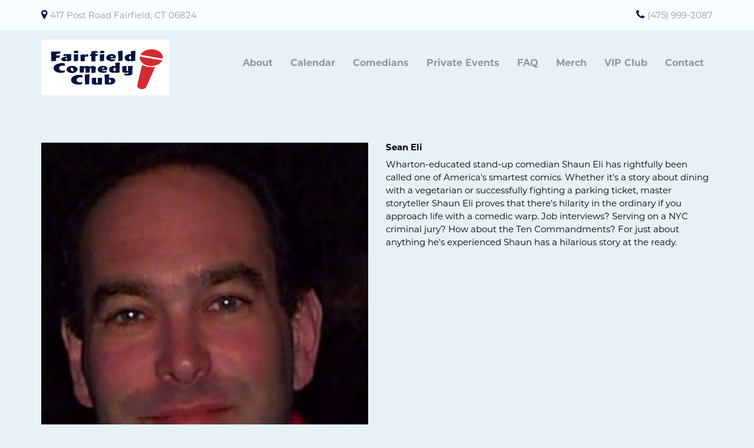

--- FILE ---
content_type: text/html; charset=UTF-8
request_url: https://www.fairfieldcomedyclub.com/comedians/sean-eli
body_size: 5324
content:
<!DOCTYPE html>
<html lang="en">
<head>
    <meta charset="utf-8"/>        <meta name="viewport" content="width=device-width, initial-scale=1.0">
    <meta name="description" content="Wharton-educated stand-up comedian Shaun Eli has rightfully been called one of America&#039;s smartest comics. Whether it&#039;s a story about dining with a vegetarian or successfully fighting a parking ticket, master storyteller Shaun Eli proves that there&#039;s hilarity in the ordinary if you approach life with a comedic warp. Job interviews? Serving on a NYC criminal jury? How about the Ten Commandments? For just about anything he&#039;s experienced Shaun has a hilarious story at the ready.">
   <title>
      Sean Eli - Comedian - Tickets - Fairfield Comedy Club, Fairfield, CT    </title>
    <meta property="og:locale" content="en_US" />
<meta property="og:type" content="article" />

<meta property="og:title" content="Sean Eli - Comedian - Tickets  - Fairfield Comedy Club" />

<meta property="og:description" content="Wharton-educated stand-up comedian Shaun Eli has rightfully been called one of America&#039;s smartest comics. Whether it&#039;s a story about dining with a vegetarian or successfully fighting a parking ticket, master storyteller Shaun Eli proves that there&#039;s hilarity in the ordinary if you approach life with a comedic warp. Job interviews? Serving on a NYC criminal jury? How about the Ten Commandments? For just about anything he&#039;s experienced Shaun has a hilarious story at the ready." />

<meta property="og:url" content="https://www.fairfieldcomedyclub.com/comedians/sean-eli" />
<meta property="og:site_name" content="Fairfield Comedy Club" />
<meta property="article:tag" content="slider" />
<meta property="og:image" content="https://www.fairfieldcomedyclub.com/img/fairfield/ffc_logo800.png" />

    
    
    <meta name="twitter:card" content="summary"/>
        
            <link href="/fairfield-favicon.png?1490813479" type="image/x-icon" rel="icon"/><link href="/fairfield-favicon.png?1490813479" type="image/x-icon" rel="shortcut icon"/>        <script src="https://use.typekit.net/ext4qcf.js" crossorigin="anonymous"></script>
    <link rel="stylesheet" href="https://use.typekit.net/mjk1bzn.css">
    <script>try{Typekit.load({ async: true });}catch(e){}</script>
    <!-- Latest compiled and minified CSS -->
    <link rel="stylesheet" href="https://maxcdn.bootstrapcdn.com/bootstrap/3.3.6/css/bootstrap.min.css" integrity="sha384-1q8mTJOASx8j1Au+a5WDVnPi2lkFfwwEAa8hDDdjZlpLegxhjVME1fgjWPGmkzs7" crossorigin="anonymous">


    <link rel="stylesheet" href="/bootstrap/stylesheet.css?1758108890"/>    <link rel="stylesheet" href="/fontawesome/css/all.min.css?1726013336"/>    <link rel="stylesheet" href="/css/font-awesome.min.css?1448896968"/>    <link rel="stylesheet" href="/bootstrap/plugins.css?1474347660"/>    <link rel="stylesheet" href="/css/broadway-override.css?1751394076"/>    <link rel="stylesheet" href="/css/fairfield2-override.css?1732130198"/>
    <script src="https://ajax.googleapis.com/ajax/libs/jquery/1.12.4/jquery.min.js" crossorigin="anonymous"></script>
    <script src="https://maxcdn.bootstrapcdn.com/bootstrap/3.3.7/js/bootstrap.min.js" crossorigin="anonymous"></script>

    <script src="/bootstrap/js/plugins.js?1635389214"></script>    <script src="/js/facebook-pixel-async.js?1758203018"></script>  <script>
  (function(i,s,o,g,r,a,m){i['GoogleAnalyticsObject']=r;i[r]=i[r]||function(){
  (i[r].q=i[r].q||[]).push(arguments)},i[r].l=1*new Date();a=s.createElement(o),
  m=s.getElementsByTagName(o)[0];a.async=1;a.src=g;m.parentNode.insertBefore(a,m)
  })(window,document,'script','https://www.google-analytics.com/analytics.js','ga');

  ga('create', 'UA-55351812-3', 'auto');
  ga('set', 'forceSSL', true);
   ga('require', 'ec');
  ga('require', 'displayfeatures');
  
    
  
  


   
  
  ga('send', 'pageview');

</script>
<!-- Facebook Pixel Code -->
<script>
!function(f,b,e,v,n,t,s){if(f.fbq)return;n=f.fbq=function(){n.callMethod?
n.callMethod.apply(n,arguments):n.queue.push(arguments)};if(!f._fbq)f._fbq=n;
n.push=n;n.loaded=!0;n.version='2.0';n.queue=[];t=b.createElement(e);t.async=!0;
t.src=v;s=b.getElementsByTagName(e)[0];s.parentNode.insertBefore(t,s)}(window,
document,'script','https://connect.facebook.net/en_US/fbevents.js');
fbq('init', '1845407262386460'); // Insert your pixel ID here.
fbq('track', 'PageView');
</script>
<noscript><img height="1" width="1" style="display:none"
src="https://www.facebook.com/tr?id=1845407262386460&ev=PageView&noscript=1"
/></noscript>
<!-- DO NOT MODIFY -->
<!-- End Facebook Pixel Code -->






 <script src='https://www.google.com/recaptcha/api.js'  async defer></script>


 

 

</head>
<body>
<header class="fullwidth">
    <div class="container">
                <div class="row hidden-xs">
            <div class="address-top-container">
                <div class="col-md-6 col-sm-6 atc-item"><span><i class="fa fa-map-marker" aria-hidden="true"></i></span>417 Post Road Fairfield, CT 06824</div>
                <div class="col-md-6 col-sm-6 text-right atc-item"><span><i class="fa fa-phone" aria-hidden="true"></i></span><a class="phone-number" href="tel:4759992087">(475) 999-2087</a></div>
            </div>
        </div>
    </div>
</header>
<div class="container --nav-header">
    <nav class="navbar navbar-default">
        <!--            <div class="container-fluid">-->
        <div class="navbar-header">
            <button type="button" class="navbar-toggle collapsed" data-toggle="collapse" data-target="#navbar--header">
                <span class="sr-only">Toggle navigation</span>
                <span class="icon-bar"></span>
                <span class="icon-bar"></span>
                <span class="icon-bar"></span>
<!--                <span class="fa fa-times"></span>-->
            </button>
            <a class="navbar-brand" href="/"><span><img src="/img/fairfield/ffc_logo800.png?1506918829" alt="Fairfield Comedy Club"/></span></a>
        </div>
        <div id="navbar--header" class="navbar-collapse collapse">
            <div class="hidden-xs"><ul class="nav navbar-nav navbar-right">
<li class="">
            <a aria-label="" class=""
        href="/about"  target="_self">About</a>
    </li>
<li class="">
            <a aria-label="" class=""
        href="/calendar"  target="_self">Calendar</a>
    </li>
<li class="">
            <a aria-label="" class=""
        href="/comedians"  target="_self">Comedians</a>
    </li>
<li class="">
            <a aria-label="" class=""
        href="/events-bookings"  target="_self">Private Events</a>
    </li>
<li class="">
            <a aria-label="" class=""
        href="/pages/faq"  target="_self">FAQ</a>
    </li>
<li class="">
            <a aria-label="" class=""
        href="https://teespring.com/stores/fairfield-comedy-club-store"  target="_blank">Merch</a>
    </li>
<li class="">
            <a aria-label="" class=""
        href="https://www.fairfieldcomedyclub.com/package/special-event-early-access-plus-8-tickets"  target="_self">VIP Club</a>
    </li>
<li class="">
            <a aria-label="" class=""
        href="/contact"  target="_self">Contact</a>
    </li>
</ul>
</div>
            <div class="visible-xs"><ul class="nav navbar-nav navbar-right">
    <li class=""><a aria-label="Go To About Page" href="/about">About</a></li>
    <li class=""><a aria-label="Go To Calendar Page" href="/calendar">Calendar</a></li>
    <li class="active"><a aria-label="Go To Comedians Page" href="/comedians/">Comedians</a></li>
    <li class=""><a aria-label="Private Events" href="/events-bookings/">Private Events</a></li>
    <li class=""><a aria-label="Frequently Asked Questions" href="/faq">FAQ</a></li>
    <li class=""><a aria-label="Go To Contact Page" href="/contact">Contact</a></li>
</ul>
</div>
            <button type="button" class="btn btn-default visible-xs">Subscribe</button>
            <div class="nav-details visible-xs">
                <div class="atc-item"><span><i class="fa fa-map-marker" aria-hidden="true"></i></span>417 Post Road Fairfield, CT 06824</div>
                <div class="atc-item"><span><i class="fa fa-phone" aria-hidden="true"></i></span><a class="phone-number" href="tel:4759992087">(475) 999-2087</a></div>
            </div>
        </div>
        <!--            </div>-->
    </nav>
</div>
<div class="full-page-container comedians_view_page ">
<div class="content clearfix default-content-size side-collapse-container" role="main">
        <div class="container container-border">
    <div class="container-inner">
        <div class="row comedian-highlight">
            <div class="col-sm-6 text-right">
                <img src="/img/imagetest/sean-eli-83ac0886-main-image.jpg?1481485815" title="Sean Eli" alt="Sean Eli"/>                            </div>
            <div class="col-sm-6">
                <h1 class="scheduled-name">Sean Eli</h1>
                <p class="comedian-description">
                    Wharton-educated stand-up comedian Shaun Eli has rightfully been called one of America's smartest comics. Whether it's a story about dining with a vegetarian or successfully fighting a parking ticket, master storyteller Shaun Eli proves that there's hilarity in the ordinary if you approach life with a comedic warp. Job interviews? Serving on a NYC criminal jury? How about the Ten Commandments? For just about anything he's experienced Shaun has a hilarious story at the ready.                </p>
                <p>
               <!-- <ul class="social-media comedian-social">
                    <li><img src="/img/bootstrap/nycc-fb-black.png" /> </li>
                    <li><img src="/img/bootstrap/nycc-gplus-black.png" /> </li>
                    <li><img src="/img/bootstrap/nycc-twitter-black.png" /> </li>
                    <li><img src="/img/bootstrap/nycc-pinterest-black.png" /> </li>
                </ul> -->
                </p>
                            </div>
        </div>
                    <div class="row">
                <div class="col-sm-12 col-md-12 text-center header3">Upcoming Events</div>
            </div>
            <div class="row">
                <div class="col-sm-1 col-md-1">&nbsp;</div>
                <div class="col-sm-10 col-md-10">
                    
                </div>
                <div class="col-sm-1 col-md-1">&nbsp;</div>
            </div>
            <div class="signupAlertsForComedian form large-9 medium-8 columns text-left">
        <h4 class="header signup-alert-header">
            Can't make the show? Sign up for alerts for the next time Sean Eli is back!
        </h4>
        
        <form method="post" accept-charset="utf-8" id="signup_alert_form" action="/signup-alerts-comedians/signupAlertsForComedian"><div style="display:none;"><input type="hidden" name="_method" value="POST"/></div>        <fieldset>
            <div class="input email"><label for="email">Email</label><input type="email" name="email" class="form-control" id="email"/></div><div class="input text"><label for="phone-number">Phone Number</label><input type="text" name="phone_number" class="form-control" id="phone-number"/></div><input type="hidden" name="comedian_id" value="729"/><input type="hidden" name="venue_id" value="7"/>            <div style="margin-top: 15px;">
                <div class="g-recaptcha" data-sitekey="6Ld1_mkUAAAAAMKy1XzcDi7gaYinWnamKKe9oEZe"></div>
            </div>
        </fieldset>
        <button type="submit" class="btn btn-lg btn-primary" style="margin-top: 15px;">Notify me</button>        </form>    </div>
<style>
    
    .signupAlertsForComedian .signup-alert-header{
        margin-top: 20px;
        color:#5292e1;
        font-size:24px;
        font-weight: 600;
        margin-bottom: 10px;
    }
    .signupAlertsForComedian .input {
        margin-bottom: 15px;
        max-width: 645px;
    }
    #signup_alert_form button {
        border-radius: 10px;
    }

</style>

<script>
    $('#signup_alert_form').validate({
        rules: {
            phone_number: {
                // required: true,
                custom_number: true
            },
        },
        messages: {
            phone_number: {
                // required: 'Phone number is required',
                custom_number: 'Must be a valid phone number'
            },
        },
    });
</script>
                </div>

    </div>
</div>
    </div>
</div>
<footer class="fullwidth">
    <div class="container-fluid">
        <div class="row">
            <div class="col-sm-12 form-footer-div">
                <div class="form-footer-container text-center">
                    <h3>Get exclusive info<br>about Fairfield Comedy Club</h3>
                    <p>Subscribe to our newsletter and don’t miss anything.</p>
                    <form id="footer-form-subscriber" role="form">
                        <div class="form-group">
                            <input aria-label="Email Address" type="email" class="form-control" id="email" name="email">
                        </div>
                        <div class="form-group submit-btn-div">
                            <button aria-label="Submit" type="button" id="submit-email-btn" class="btn btn-default black-btn">Subscribe</button>
                        </div>
                    </form>
                </div>
            </div>
            <div class="col-sm-12 footer-logo-menu">
                <div class="footer-image-container text-center">
                    <a href="/"><img src="/img/fairfield/ffc_logo800.png?1506918829" alt="Fairfield Comedy Club"/></a>
                </div>
            </div>
            <div class="col-sm-12">
                <div class="container">
                    <div class="row">
                        <div class="col-sm-12">
                            <div class="footer-menu-container text-center">
                                <ul class="list-unstyled footer-menu">
                                        <li><a aria-label="Go To About Page" href="/about">About</a></li>
    <li><a aria-label="Go To Calendar Page" href="/calendar">Calendar</a></li>
    <li><a aria-label="Go To Comedians Page" href="/comedians">Comedians</a></li>
    <li><a aria-label="Private Events" href="/events-bookings">Private Events</a></li>
    <li><a aria-label="Frequently Asked Questions" href="/pages/faq">FAQ</a></li>
    <li><a aria-label="Go To Contact Page" href="/contact/">Contact</a></li>
                                </ul>
                            </div>
                        </div>
                    </div>
                </div>
            </div>
            <div class="col-sm-12 text-center copyright-div">
                <span class="copyright">&copy; 2026<i class="fa fa-circle" aria-hidden="true"></i><a href="/">Fairfield Comedy Club</a><i class="fa fa-circle" aria-hidden="true"></i>All Rights Reserved</span>
            </div>
        </div>
    </div>
    <!-- Modal -->
    <div class="modal fade" id="footer-modal-email-submission" role="dialog">
        <div class="modal-dialog modal-sm">
            <div class="modal-content">
                <div class="modal-header">
                    <button aria-label="Close" type="button" class="close" data-dismiss="modal">&times;</button>
                </div>
                <div class="modal-body text-center" style="color: initial;">

                </div>
            </div>
        </div>
    </div>
</footer>
<script>
    $(document).ready(function() {
        $('[data-toggle=offcanvas]').click(function() {
            $('.row-offcanvas').toggleClass('active');
            $('.showhide').toggle();
        });


        $('#footer-form-subscriber').validate({
            rules: {
                email: {
                    required: true,
                    minlength: 3,
                    maxlength: 50,
                    email: true
                }
            },
            messages: {
                email:{
                    required: "Email is required",
                    minlength: "Email contain at least 3 characters",
                    maxlength: "Email must contain maximum of 50 characters",
                }
            }
        });


        $('#submit-email-btn').on('click', function(){
            if ($('#footer-form-subscriber').valid()) {
                var data = $('#footer-form-subscriber').serialize();
                $.ajax({
                    url: '/email-collect',
                    data: data,
                    dataType: 'json',
                    method: 'post',
                    success: function (data) {
                        console.log(data);
                        if(data.message !== ''){
                            $('#footer-modal-email-submission .modal-body').text(data.message);
                            $('#footer-modal-email-submission').modal({ keyboard: false });   // initialized with no keyboard
                            $('#footer-modal-email-submission').modal('show');                // initializes and invokes show immediately
                        }

                        if(data.success === true){
                            $('#footer-form-subscriber #email').val('');
                        }
                    }
                });
            }
        });
    });
</script>
<!-- Google Code for Remarketing Tag -->
<!--------------------------------------------------
Remarketing tags may not be associated with personally identifiable information or placed on pages related to sensitive categories. See more information and instructions on how to setup the tag on: http://google.com/ads/remarketingsetup
--------------------------------------------------->
<script type="text/javascript">
/* <![CDATA[ */
var google_conversion_id = 854528538;
var google_custom_params = window.google_tag_params;
var google_remarketing_only = true;
/* ]]> */
</script>
<script type="text/javascript" src="//www.googleadservices.com/pagead/conversion.js">
</script>
<noscript>
<div style="display:inline;">
<img height="1" width="1" style="border-style:none;" alt="" src="//googleads.g.doubleclick.net/pagead/viewthroughconversion/854528538/?guid=ON&amp;script=0"/>
</div>
</noscript>
<script>
    $(document).ready(function() {
        $(".scheduled-description").dotdotdot();
        $(".featured-event-title").dotdotdot();
        $(".events_index_page .featured-event-title").dotdotdot();
        $(".events_index_page .featured-event-description").dotdotdot();
    });
</script>
<script>
    $(document).ready(function() {
        $(".featured-event-title").dotdotdot();
        $(".scheduled-description").dotdotdot();

        $(document).mouseup(function(e)
        {
            var container = $("#sidebar");

            // if the target of the click isn't the container nor a descendant of the container
            if ($('#sidebar').css('display') == 'block' && !container.is(e.target) && container.has(e.target).length === 0)
            {
                //container.hide();
                $('#sidebar .navbar-toggle').click();
                console.log('hi');
            }
        });
    });
</script>

<script>
window.__lc = window.__lc || {};
window.__lc.license = 9937385;
(function() {
  var lc = document.createElement('script'); lc.type = 'text/javascript'; lc.async = true;
  lc.src = ('https:' == document.location.protocol ? 'https://' : 'http://') + 'cdn.livechatinc.com/tracking.js';
  var s = document.getElementsByTagName('script')[0]; s.parentNode.insertBefore(lc, s);
})();
</script>
</body>
</html>


--- FILE ---
content_type: text/html; charset=utf-8
request_url: https://www.google.com/recaptcha/api2/anchor?ar=1&k=6Ld1_mkUAAAAAMKy1XzcDi7gaYinWnamKKe9oEZe&co=aHR0cHM6Ly93d3cuZmFpcmZpZWxkY29tZWR5Y2x1Yi5jb206NDQz&hl=en&v=N67nZn4AqZkNcbeMu4prBgzg&size=normal&anchor-ms=20000&execute-ms=30000&cb=u0wb1velqjfz
body_size: 49410
content:
<!DOCTYPE HTML><html dir="ltr" lang="en"><head><meta http-equiv="Content-Type" content="text/html; charset=UTF-8">
<meta http-equiv="X-UA-Compatible" content="IE=edge">
<title>reCAPTCHA</title>
<style type="text/css">
/* cyrillic-ext */
@font-face {
  font-family: 'Roboto';
  font-style: normal;
  font-weight: 400;
  font-stretch: 100%;
  src: url(//fonts.gstatic.com/s/roboto/v48/KFO7CnqEu92Fr1ME7kSn66aGLdTylUAMa3GUBHMdazTgWw.woff2) format('woff2');
  unicode-range: U+0460-052F, U+1C80-1C8A, U+20B4, U+2DE0-2DFF, U+A640-A69F, U+FE2E-FE2F;
}
/* cyrillic */
@font-face {
  font-family: 'Roboto';
  font-style: normal;
  font-weight: 400;
  font-stretch: 100%;
  src: url(//fonts.gstatic.com/s/roboto/v48/KFO7CnqEu92Fr1ME7kSn66aGLdTylUAMa3iUBHMdazTgWw.woff2) format('woff2');
  unicode-range: U+0301, U+0400-045F, U+0490-0491, U+04B0-04B1, U+2116;
}
/* greek-ext */
@font-face {
  font-family: 'Roboto';
  font-style: normal;
  font-weight: 400;
  font-stretch: 100%;
  src: url(//fonts.gstatic.com/s/roboto/v48/KFO7CnqEu92Fr1ME7kSn66aGLdTylUAMa3CUBHMdazTgWw.woff2) format('woff2');
  unicode-range: U+1F00-1FFF;
}
/* greek */
@font-face {
  font-family: 'Roboto';
  font-style: normal;
  font-weight: 400;
  font-stretch: 100%;
  src: url(//fonts.gstatic.com/s/roboto/v48/KFO7CnqEu92Fr1ME7kSn66aGLdTylUAMa3-UBHMdazTgWw.woff2) format('woff2');
  unicode-range: U+0370-0377, U+037A-037F, U+0384-038A, U+038C, U+038E-03A1, U+03A3-03FF;
}
/* math */
@font-face {
  font-family: 'Roboto';
  font-style: normal;
  font-weight: 400;
  font-stretch: 100%;
  src: url(//fonts.gstatic.com/s/roboto/v48/KFO7CnqEu92Fr1ME7kSn66aGLdTylUAMawCUBHMdazTgWw.woff2) format('woff2');
  unicode-range: U+0302-0303, U+0305, U+0307-0308, U+0310, U+0312, U+0315, U+031A, U+0326-0327, U+032C, U+032F-0330, U+0332-0333, U+0338, U+033A, U+0346, U+034D, U+0391-03A1, U+03A3-03A9, U+03B1-03C9, U+03D1, U+03D5-03D6, U+03F0-03F1, U+03F4-03F5, U+2016-2017, U+2034-2038, U+203C, U+2040, U+2043, U+2047, U+2050, U+2057, U+205F, U+2070-2071, U+2074-208E, U+2090-209C, U+20D0-20DC, U+20E1, U+20E5-20EF, U+2100-2112, U+2114-2115, U+2117-2121, U+2123-214F, U+2190, U+2192, U+2194-21AE, U+21B0-21E5, U+21F1-21F2, U+21F4-2211, U+2213-2214, U+2216-22FF, U+2308-230B, U+2310, U+2319, U+231C-2321, U+2336-237A, U+237C, U+2395, U+239B-23B7, U+23D0, U+23DC-23E1, U+2474-2475, U+25AF, U+25B3, U+25B7, U+25BD, U+25C1, U+25CA, U+25CC, U+25FB, U+266D-266F, U+27C0-27FF, U+2900-2AFF, U+2B0E-2B11, U+2B30-2B4C, U+2BFE, U+3030, U+FF5B, U+FF5D, U+1D400-1D7FF, U+1EE00-1EEFF;
}
/* symbols */
@font-face {
  font-family: 'Roboto';
  font-style: normal;
  font-weight: 400;
  font-stretch: 100%;
  src: url(//fonts.gstatic.com/s/roboto/v48/KFO7CnqEu92Fr1ME7kSn66aGLdTylUAMaxKUBHMdazTgWw.woff2) format('woff2');
  unicode-range: U+0001-000C, U+000E-001F, U+007F-009F, U+20DD-20E0, U+20E2-20E4, U+2150-218F, U+2190, U+2192, U+2194-2199, U+21AF, U+21E6-21F0, U+21F3, U+2218-2219, U+2299, U+22C4-22C6, U+2300-243F, U+2440-244A, U+2460-24FF, U+25A0-27BF, U+2800-28FF, U+2921-2922, U+2981, U+29BF, U+29EB, U+2B00-2BFF, U+4DC0-4DFF, U+FFF9-FFFB, U+10140-1018E, U+10190-1019C, U+101A0, U+101D0-101FD, U+102E0-102FB, U+10E60-10E7E, U+1D2C0-1D2D3, U+1D2E0-1D37F, U+1F000-1F0FF, U+1F100-1F1AD, U+1F1E6-1F1FF, U+1F30D-1F30F, U+1F315, U+1F31C, U+1F31E, U+1F320-1F32C, U+1F336, U+1F378, U+1F37D, U+1F382, U+1F393-1F39F, U+1F3A7-1F3A8, U+1F3AC-1F3AF, U+1F3C2, U+1F3C4-1F3C6, U+1F3CA-1F3CE, U+1F3D4-1F3E0, U+1F3ED, U+1F3F1-1F3F3, U+1F3F5-1F3F7, U+1F408, U+1F415, U+1F41F, U+1F426, U+1F43F, U+1F441-1F442, U+1F444, U+1F446-1F449, U+1F44C-1F44E, U+1F453, U+1F46A, U+1F47D, U+1F4A3, U+1F4B0, U+1F4B3, U+1F4B9, U+1F4BB, U+1F4BF, U+1F4C8-1F4CB, U+1F4D6, U+1F4DA, U+1F4DF, U+1F4E3-1F4E6, U+1F4EA-1F4ED, U+1F4F7, U+1F4F9-1F4FB, U+1F4FD-1F4FE, U+1F503, U+1F507-1F50B, U+1F50D, U+1F512-1F513, U+1F53E-1F54A, U+1F54F-1F5FA, U+1F610, U+1F650-1F67F, U+1F687, U+1F68D, U+1F691, U+1F694, U+1F698, U+1F6AD, U+1F6B2, U+1F6B9-1F6BA, U+1F6BC, U+1F6C6-1F6CF, U+1F6D3-1F6D7, U+1F6E0-1F6EA, U+1F6F0-1F6F3, U+1F6F7-1F6FC, U+1F700-1F7FF, U+1F800-1F80B, U+1F810-1F847, U+1F850-1F859, U+1F860-1F887, U+1F890-1F8AD, U+1F8B0-1F8BB, U+1F8C0-1F8C1, U+1F900-1F90B, U+1F93B, U+1F946, U+1F984, U+1F996, U+1F9E9, U+1FA00-1FA6F, U+1FA70-1FA7C, U+1FA80-1FA89, U+1FA8F-1FAC6, U+1FACE-1FADC, U+1FADF-1FAE9, U+1FAF0-1FAF8, U+1FB00-1FBFF;
}
/* vietnamese */
@font-face {
  font-family: 'Roboto';
  font-style: normal;
  font-weight: 400;
  font-stretch: 100%;
  src: url(//fonts.gstatic.com/s/roboto/v48/KFO7CnqEu92Fr1ME7kSn66aGLdTylUAMa3OUBHMdazTgWw.woff2) format('woff2');
  unicode-range: U+0102-0103, U+0110-0111, U+0128-0129, U+0168-0169, U+01A0-01A1, U+01AF-01B0, U+0300-0301, U+0303-0304, U+0308-0309, U+0323, U+0329, U+1EA0-1EF9, U+20AB;
}
/* latin-ext */
@font-face {
  font-family: 'Roboto';
  font-style: normal;
  font-weight: 400;
  font-stretch: 100%;
  src: url(//fonts.gstatic.com/s/roboto/v48/KFO7CnqEu92Fr1ME7kSn66aGLdTylUAMa3KUBHMdazTgWw.woff2) format('woff2');
  unicode-range: U+0100-02BA, U+02BD-02C5, U+02C7-02CC, U+02CE-02D7, U+02DD-02FF, U+0304, U+0308, U+0329, U+1D00-1DBF, U+1E00-1E9F, U+1EF2-1EFF, U+2020, U+20A0-20AB, U+20AD-20C0, U+2113, U+2C60-2C7F, U+A720-A7FF;
}
/* latin */
@font-face {
  font-family: 'Roboto';
  font-style: normal;
  font-weight: 400;
  font-stretch: 100%;
  src: url(//fonts.gstatic.com/s/roboto/v48/KFO7CnqEu92Fr1ME7kSn66aGLdTylUAMa3yUBHMdazQ.woff2) format('woff2');
  unicode-range: U+0000-00FF, U+0131, U+0152-0153, U+02BB-02BC, U+02C6, U+02DA, U+02DC, U+0304, U+0308, U+0329, U+2000-206F, U+20AC, U+2122, U+2191, U+2193, U+2212, U+2215, U+FEFF, U+FFFD;
}
/* cyrillic-ext */
@font-face {
  font-family: 'Roboto';
  font-style: normal;
  font-weight: 500;
  font-stretch: 100%;
  src: url(//fonts.gstatic.com/s/roboto/v48/KFO7CnqEu92Fr1ME7kSn66aGLdTylUAMa3GUBHMdazTgWw.woff2) format('woff2');
  unicode-range: U+0460-052F, U+1C80-1C8A, U+20B4, U+2DE0-2DFF, U+A640-A69F, U+FE2E-FE2F;
}
/* cyrillic */
@font-face {
  font-family: 'Roboto';
  font-style: normal;
  font-weight: 500;
  font-stretch: 100%;
  src: url(//fonts.gstatic.com/s/roboto/v48/KFO7CnqEu92Fr1ME7kSn66aGLdTylUAMa3iUBHMdazTgWw.woff2) format('woff2');
  unicode-range: U+0301, U+0400-045F, U+0490-0491, U+04B0-04B1, U+2116;
}
/* greek-ext */
@font-face {
  font-family: 'Roboto';
  font-style: normal;
  font-weight: 500;
  font-stretch: 100%;
  src: url(//fonts.gstatic.com/s/roboto/v48/KFO7CnqEu92Fr1ME7kSn66aGLdTylUAMa3CUBHMdazTgWw.woff2) format('woff2');
  unicode-range: U+1F00-1FFF;
}
/* greek */
@font-face {
  font-family: 'Roboto';
  font-style: normal;
  font-weight: 500;
  font-stretch: 100%;
  src: url(//fonts.gstatic.com/s/roboto/v48/KFO7CnqEu92Fr1ME7kSn66aGLdTylUAMa3-UBHMdazTgWw.woff2) format('woff2');
  unicode-range: U+0370-0377, U+037A-037F, U+0384-038A, U+038C, U+038E-03A1, U+03A3-03FF;
}
/* math */
@font-face {
  font-family: 'Roboto';
  font-style: normal;
  font-weight: 500;
  font-stretch: 100%;
  src: url(//fonts.gstatic.com/s/roboto/v48/KFO7CnqEu92Fr1ME7kSn66aGLdTylUAMawCUBHMdazTgWw.woff2) format('woff2');
  unicode-range: U+0302-0303, U+0305, U+0307-0308, U+0310, U+0312, U+0315, U+031A, U+0326-0327, U+032C, U+032F-0330, U+0332-0333, U+0338, U+033A, U+0346, U+034D, U+0391-03A1, U+03A3-03A9, U+03B1-03C9, U+03D1, U+03D5-03D6, U+03F0-03F1, U+03F4-03F5, U+2016-2017, U+2034-2038, U+203C, U+2040, U+2043, U+2047, U+2050, U+2057, U+205F, U+2070-2071, U+2074-208E, U+2090-209C, U+20D0-20DC, U+20E1, U+20E5-20EF, U+2100-2112, U+2114-2115, U+2117-2121, U+2123-214F, U+2190, U+2192, U+2194-21AE, U+21B0-21E5, U+21F1-21F2, U+21F4-2211, U+2213-2214, U+2216-22FF, U+2308-230B, U+2310, U+2319, U+231C-2321, U+2336-237A, U+237C, U+2395, U+239B-23B7, U+23D0, U+23DC-23E1, U+2474-2475, U+25AF, U+25B3, U+25B7, U+25BD, U+25C1, U+25CA, U+25CC, U+25FB, U+266D-266F, U+27C0-27FF, U+2900-2AFF, U+2B0E-2B11, U+2B30-2B4C, U+2BFE, U+3030, U+FF5B, U+FF5D, U+1D400-1D7FF, U+1EE00-1EEFF;
}
/* symbols */
@font-face {
  font-family: 'Roboto';
  font-style: normal;
  font-weight: 500;
  font-stretch: 100%;
  src: url(//fonts.gstatic.com/s/roboto/v48/KFO7CnqEu92Fr1ME7kSn66aGLdTylUAMaxKUBHMdazTgWw.woff2) format('woff2');
  unicode-range: U+0001-000C, U+000E-001F, U+007F-009F, U+20DD-20E0, U+20E2-20E4, U+2150-218F, U+2190, U+2192, U+2194-2199, U+21AF, U+21E6-21F0, U+21F3, U+2218-2219, U+2299, U+22C4-22C6, U+2300-243F, U+2440-244A, U+2460-24FF, U+25A0-27BF, U+2800-28FF, U+2921-2922, U+2981, U+29BF, U+29EB, U+2B00-2BFF, U+4DC0-4DFF, U+FFF9-FFFB, U+10140-1018E, U+10190-1019C, U+101A0, U+101D0-101FD, U+102E0-102FB, U+10E60-10E7E, U+1D2C0-1D2D3, U+1D2E0-1D37F, U+1F000-1F0FF, U+1F100-1F1AD, U+1F1E6-1F1FF, U+1F30D-1F30F, U+1F315, U+1F31C, U+1F31E, U+1F320-1F32C, U+1F336, U+1F378, U+1F37D, U+1F382, U+1F393-1F39F, U+1F3A7-1F3A8, U+1F3AC-1F3AF, U+1F3C2, U+1F3C4-1F3C6, U+1F3CA-1F3CE, U+1F3D4-1F3E0, U+1F3ED, U+1F3F1-1F3F3, U+1F3F5-1F3F7, U+1F408, U+1F415, U+1F41F, U+1F426, U+1F43F, U+1F441-1F442, U+1F444, U+1F446-1F449, U+1F44C-1F44E, U+1F453, U+1F46A, U+1F47D, U+1F4A3, U+1F4B0, U+1F4B3, U+1F4B9, U+1F4BB, U+1F4BF, U+1F4C8-1F4CB, U+1F4D6, U+1F4DA, U+1F4DF, U+1F4E3-1F4E6, U+1F4EA-1F4ED, U+1F4F7, U+1F4F9-1F4FB, U+1F4FD-1F4FE, U+1F503, U+1F507-1F50B, U+1F50D, U+1F512-1F513, U+1F53E-1F54A, U+1F54F-1F5FA, U+1F610, U+1F650-1F67F, U+1F687, U+1F68D, U+1F691, U+1F694, U+1F698, U+1F6AD, U+1F6B2, U+1F6B9-1F6BA, U+1F6BC, U+1F6C6-1F6CF, U+1F6D3-1F6D7, U+1F6E0-1F6EA, U+1F6F0-1F6F3, U+1F6F7-1F6FC, U+1F700-1F7FF, U+1F800-1F80B, U+1F810-1F847, U+1F850-1F859, U+1F860-1F887, U+1F890-1F8AD, U+1F8B0-1F8BB, U+1F8C0-1F8C1, U+1F900-1F90B, U+1F93B, U+1F946, U+1F984, U+1F996, U+1F9E9, U+1FA00-1FA6F, U+1FA70-1FA7C, U+1FA80-1FA89, U+1FA8F-1FAC6, U+1FACE-1FADC, U+1FADF-1FAE9, U+1FAF0-1FAF8, U+1FB00-1FBFF;
}
/* vietnamese */
@font-face {
  font-family: 'Roboto';
  font-style: normal;
  font-weight: 500;
  font-stretch: 100%;
  src: url(//fonts.gstatic.com/s/roboto/v48/KFO7CnqEu92Fr1ME7kSn66aGLdTylUAMa3OUBHMdazTgWw.woff2) format('woff2');
  unicode-range: U+0102-0103, U+0110-0111, U+0128-0129, U+0168-0169, U+01A0-01A1, U+01AF-01B0, U+0300-0301, U+0303-0304, U+0308-0309, U+0323, U+0329, U+1EA0-1EF9, U+20AB;
}
/* latin-ext */
@font-face {
  font-family: 'Roboto';
  font-style: normal;
  font-weight: 500;
  font-stretch: 100%;
  src: url(//fonts.gstatic.com/s/roboto/v48/KFO7CnqEu92Fr1ME7kSn66aGLdTylUAMa3KUBHMdazTgWw.woff2) format('woff2');
  unicode-range: U+0100-02BA, U+02BD-02C5, U+02C7-02CC, U+02CE-02D7, U+02DD-02FF, U+0304, U+0308, U+0329, U+1D00-1DBF, U+1E00-1E9F, U+1EF2-1EFF, U+2020, U+20A0-20AB, U+20AD-20C0, U+2113, U+2C60-2C7F, U+A720-A7FF;
}
/* latin */
@font-face {
  font-family: 'Roboto';
  font-style: normal;
  font-weight: 500;
  font-stretch: 100%;
  src: url(//fonts.gstatic.com/s/roboto/v48/KFO7CnqEu92Fr1ME7kSn66aGLdTylUAMa3yUBHMdazQ.woff2) format('woff2');
  unicode-range: U+0000-00FF, U+0131, U+0152-0153, U+02BB-02BC, U+02C6, U+02DA, U+02DC, U+0304, U+0308, U+0329, U+2000-206F, U+20AC, U+2122, U+2191, U+2193, U+2212, U+2215, U+FEFF, U+FFFD;
}
/* cyrillic-ext */
@font-face {
  font-family: 'Roboto';
  font-style: normal;
  font-weight: 900;
  font-stretch: 100%;
  src: url(//fonts.gstatic.com/s/roboto/v48/KFO7CnqEu92Fr1ME7kSn66aGLdTylUAMa3GUBHMdazTgWw.woff2) format('woff2');
  unicode-range: U+0460-052F, U+1C80-1C8A, U+20B4, U+2DE0-2DFF, U+A640-A69F, U+FE2E-FE2F;
}
/* cyrillic */
@font-face {
  font-family: 'Roboto';
  font-style: normal;
  font-weight: 900;
  font-stretch: 100%;
  src: url(//fonts.gstatic.com/s/roboto/v48/KFO7CnqEu92Fr1ME7kSn66aGLdTylUAMa3iUBHMdazTgWw.woff2) format('woff2');
  unicode-range: U+0301, U+0400-045F, U+0490-0491, U+04B0-04B1, U+2116;
}
/* greek-ext */
@font-face {
  font-family: 'Roboto';
  font-style: normal;
  font-weight: 900;
  font-stretch: 100%;
  src: url(//fonts.gstatic.com/s/roboto/v48/KFO7CnqEu92Fr1ME7kSn66aGLdTylUAMa3CUBHMdazTgWw.woff2) format('woff2');
  unicode-range: U+1F00-1FFF;
}
/* greek */
@font-face {
  font-family: 'Roboto';
  font-style: normal;
  font-weight: 900;
  font-stretch: 100%;
  src: url(//fonts.gstatic.com/s/roboto/v48/KFO7CnqEu92Fr1ME7kSn66aGLdTylUAMa3-UBHMdazTgWw.woff2) format('woff2');
  unicode-range: U+0370-0377, U+037A-037F, U+0384-038A, U+038C, U+038E-03A1, U+03A3-03FF;
}
/* math */
@font-face {
  font-family: 'Roboto';
  font-style: normal;
  font-weight: 900;
  font-stretch: 100%;
  src: url(//fonts.gstatic.com/s/roboto/v48/KFO7CnqEu92Fr1ME7kSn66aGLdTylUAMawCUBHMdazTgWw.woff2) format('woff2');
  unicode-range: U+0302-0303, U+0305, U+0307-0308, U+0310, U+0312, U+0315, U+031A, U+0326-0327, U+032C, U+032F-0330, U+0332-0333, U+0338, U+033A, U+0346, U+034D, U+0391-03A1, U+03A3-03A9, U+03B1-03C9, U+03D1, U+03D5-03D6, U+03F0-03F1, U+03F4-03F5, U+2016-2017, U+2034-2038, U+203C, U+2040, U+2043, U+2047, U+2050, U+2057, U+205F, U+2070-2071, U+2074-208E, U+2090-209C, U+20D0-20DC, U+20E1, U+20E5-20EF, U+2100-2112, U+2114-2115, U+2117-2121, U+2123-214F, U+2190, U+2192, U+2194-21AE, U+21B0-21E5, U+21F1-21F2, U+21F4-2211, U+2213-2214, U+2216-22FF, U+2308-230B, U+2310, U+2319, U+231C-2321, U+2336-237A, U+237C, U+2395, U+239B-23B7, U+23D0, U+23DC-23E1, U+2474-2475, U+25AF, U+25B3, U+25B7, U+25BD, U+25C1, U+25CA, U+25CC, U+25FB, U+266D-266F, U+27C0-27FF, U+2900-2AFF, U+2B0E-2B11, U+2B30-2B4C, U+2BFE, U+3030, U+FF5B, U+FF5D, U+1D400-1D7FF, U+1EE00-1EEFF;
}
/* symbols */
@font-face {
  font-family: 'Roboto';
  font-style: normal;
  font-weight: 900;
  font-stretch: 100%;
  src: url(//fonts.gstatic.com/s/roboto/v48/KFO7CnqEu92Fr1ME7kSn66aGLdTylUAMaxKUBHMdazTgWw.woff2) format('woff2');
  unicode-range: U+0001-000C, U+000E-001F, U+007F-009F, U+20DD-20E0, U+20E2-20E4, U+2150-218F, U+2190, U+2192, U+2194-2199, U+21AF, U+21E6-21F0, U+21F3, U+2218-2219, U+2299, U+22C4-22C6, U+2300-243F, U+2440-244A, U+2460-24FF, U+25A0-27BF, U+2800-28FF, U+2921-2922, U+2981, U+29BF, U+29EB, U+2B00-2BFF, U+4DC0-4DFF, U+FFF9-FFFB, U+10140-1018E, U+10190-1019C, U+101A0, U+101D0-101FD, U+102E0-102FB, U+10E60-10E7E, U+1D2C0-1D2D3, U+1D2E0-1D37F, U+1F000-1F0FF, U+1F100-1F1AD, U+1F1E6-1F1FF, U+1F30D-1F30F, U+1F315, U+1F31C, U+1F31E, U+1F320-1F32C, U+1F336, U+1F378, U+1F37D, U+1F382, U+1F393-1F39F, U+1F3A7-1F3A8, U+1F3AC-1F3AF, U+1F3C2, U+1F3C4-1F3C6, U+1F3CA-1F3CE, U+1F3D4-1F3E0, U+1F3ED, U+1F3F1-1F3F3, U+1F3F5-1F3F7, U+1F408, U+1F415, U+1F41F, U+1F426, U+1F43F, U+1F441-1F442, U+1F444, U+1F446-1F449, U+1F44C-1F44E, U+1F453, U+1F46A, U+1F47D, U+1F4A3, U+1F4B0, U+1F4B3, U+1F4B9, U+1F4BB, U+1F4BF, U+1F4C8-1F4CB, U+1F4D6, U+1F4DA, U+1F4DF, U+1F4E3-1F4E6, U+1F4EA-1F4ED, U+1F4F7, U+1F4F9-1F4FB, U+1F4FD-1F4FE, U+1F503, U+1F507-1F50B, U+1F50D, U+1F512-1F513, U+1F53E-1F54A, U+1F54F-1F5FA, U+1F610, U+1F650-1F67F, U+1F687, U+1F68D, U+1F691, U+1F694, U+1F698, U+1F6AD, U+1F6B2, U+1F6B9-1F6BA, U+1F6BC, U+1F6C6-1F6CF, U+1F6D3-1F6D7, U+1F6E0-1F6EA, U+1F6F0-1F6F3, U+1F6F7-1F6FC, U+1F700-1F7FF, U+1F800-1F80B, U+1F810-1F847, U+1F850-1F859, U+1F860-1F887, U+1F890-1F8AD, U+1F8B0-1F8BB, U+1F8C0-1F8C1, U+1F900-1F90B, U+1F93B, U+1F946, U+1F984, U+1F996, U+1F9E9, U+1FA00-1FA6F, U+1FA70-1FA7C, U+1FA80-1FA89, U+1FA8F-1FAC6, U+1FACE-1FADC, U+1FADF-1FAE9, U+1FAF0-1FAF8, U+1FB00-1FBFF;
}
/* vietnamese */
@font-face {
  font-family: 'Roboto';
  font-style: normal;
  font-weight: 900;
  font-stretch: 100%;
  src: url(//fonts.gstatic.com/s/roboto/v48/KFO7CnqEu92Fr1ME7kSn66aGLdTylUAMa3OUBHMdazTgWw.woff2) format('woff2');
  unicode-range: U+0102-0103, U+0110-0111, U+0128-0129, U+0168-0169, U+01A0-01A1, U+01AF-01B0, U+0300-0301, U+0303-0304, U+0308-0309, U+0323, U+0329, U+1EA0-1EF9, U+20AB;
}
/* latin-ext */
@font-face {
  font-family: 'Roboto';
  font-style: normal;
  font-weight: 900;
  font-stretch: 100%;
  src: url(//fonts.gstatic.com/s/roboto/v48/KFO7CnqEu92Fr1ME7kSn66aGLdTylUAMa3KUBHMdazTgWw.woff2) format('woff2');
  unicode-range: U+0100-02BA, U+02BD-02C5, U+02C7-02CC, U+02CE-02D7, U+02DD-02FF, U+0304, U+0308, U+0329, U+1D00-1DBF, U+1E00-1E9F, U+1EF2-1EFF, U+2020, U+20A0-20AB, U+20AD-20C0, U+2113, U+2C60-2C7F, U+A720-A7FF;
}
/* latin */
@font-face {
  font-family: 'Roboto';
  font-style: normal;
  font-weight: 900;
  font-stretch: 100%;
  src: url(//fonts.gstatic.com/s/roboto/v48/KFO7CnqEu92Fr1ME7kSn66aGLdTylUAMa3yUBHMdazQ.woff2) format('woff2');
  unicode-range: U+0000-00FF, U+0131, U+0152-0153, U+02BB-02BC, U+02C6, U+02DA, U+02DC, U+0304, U+0308, U+0329, U+2000-206F, U+20AC, U+2122, U+2191, U+2193, U+2212, U+2215, U+FEFF, U+FFFD;
}

</style>
<link rel="stylesheet" type="text/css" href="https://www.gstatic.com/recaptcha/releases/N67nZn4AqZkNcbeMu4prBgzg/styles__ltr.css">
<script nonce="5iVOvhZUDEMVB4Pn_6e_Mg" type="text/javascript">window['__recaptcha_api'] = 'https://www.google.com/recaptcha/api2/';</script>
<script type="text/javascript" src="https://www.gstatic.com/recaptcha/releases/N67nZn4AqZkNcbeMu4prBgzg/recaptcha__en.js" nonce="5iVOvhZUDEMVB4Pn_6e_Mg">
      
    </script></head>
<body><div id="rc-anchor-alert" class="rc-anchor-alert"></div>
<input type="hidden" id="recaptcha-token" value="[base64]">
<script type="text/javascript" nonce="5iVOvhZUDEMVB4Pn_6e_Mg">
      recaptcha.anchor.Main.init("[\x22ainput\x22,[\x22bgdata\x22,\x22\x22,\[base64]/[base64]/MjU1Ong/[base64]/[base64]/[base64]/[base64]/[base64]/[base64]/[base64]/[base64]/[base64]/[base64]/[base64]/[base64]/[base64]/[base64]/[base64]\\u003d\x22,\[base64]\x22,\x22E8K0Z8Kjw4MRbcOmw6DDkcOCw7x0YsKqw4XDvQZ4TMK5wpTCil7ClsKeSXNpacOBIsK0w5VrCsKwwr4zUXYGw6sjwr4fw5/ChTfDssKHOEwMwpUTw4ErwpgRw59xJsKkR8KKVcORwrMww4o3wpPDqn96wq51w6nCuCnCqCYLXhV+w4tUMMKVwrDCmMO0wo7DrsKBw7snwoxVw5xuw4EHw5zCkFTCusKuNsK+V2d/e8KNwrJ/T8OfBhpWWMO2cQvCqTgUwq90ZMK9JEPCrzfCosKAJcO/w6/DuVLDqiHDvjlnOsO8w7LCnUlXRkPCkMKnJsK7w68Iw4Fhw7HCp8KODnQlHXl6D8KiRsOSAcOCV8OycTN/[base64]/wpTCvlUAw6tBW8OSwpwOwqA0WQN1wpYdIiMfAwLCmsO1w5APw4XCjlRAFsK6acK8wrlVDiDCuSYMw58BBcOnwpNtBE/DgMOlwoEuaHArwrvCp1YpB1g9wqBqYcKdS8OcDVZFSMOEDTzDjELCmyckJCRFW8OGw4bCtUdWw5w4CnY6wr13aFHCvAXCusOkdFFjUsOQDcOhwpMiwqbCtcKUZGBaw5LCnFxNwqkdKMORdgwwSCI6UcKJw7/DhcO3wqPCrsO6w4dnwrBCRD7DkMKDZXDCkS5PwphfbcKNwrrCkcKbw5LDtsOyw5Aiwp07w6nDiMKrE8K8wpbDulJ6RE7CkMOew4R+w70mwpokwrHCqDEjUARNOHhTSsOzD8OYW8Kvwq/Cr8KHTMOcw4hMwoNTw604CT/CqhwlQRvCgDLCmcKTw7bCqVlXUsOyw7fCi8KcesODw7XCqn5cw6DCi0g9w5xpBMKNFUrCnFFWTMOHMMKJCsKUw4kvwospSsO8w6/[base64]/CilUQCT3CsMKGw6TCmQ3DlMKXw77CvSxewpdJX8OwJip8ScO2VsOSw6/Cnz/CugMFd0DCl8K8MUl8DnhMw4HDosO/[base64]/Dj8OmU8O+w7VwwrrDoVHCsTnCk8OKw4HCusOWUMKdwr80w6bDpcOTw4pFwpHDigPDjjLDiE84wqTCmlrChAhvVsKsdsOow6hlw6XDrsOYZsKEJHRfVsOnw4/DmMOvw6DDh8Kbw4/CqMK2K8K+cxTCpnXDpsOAwpjCksO9w7rCpMKwM8OAw40LUktHE3LDkMKoH8O+wrpvw6Yow6XDgcK4w4g6wqrDm8K1XMOYw7hNw7k+GMOyYkPClWnChSJBw6rCn8OkCyXDkkIOP23CnMOLf8OUwox6w6rDosO0ehNQP8OkJ0pvasODVHvDpwNtw4/Cj0RtwofCjRLCsj9Fwp85wrfDt8OWwoXCmgBkaMKTA8KJTn5DXALCnRbCksO0w4bDvBFEwo/DvsOtLcOcB8O2VsOAwofCr3jCi8Ofw41cwpxiwrHCvXjCuzURBcONw6LCv8KUwrsaZcOmw7nCqMOrLkvDoBXDrHzCgVAIRk7DhMOewr9sImLCnU5FM0ICwqdswrHCi0Z7S8OBw6J/[base64]/DvEcWwp83w6fCjsOrRhPDgmjCuAXCrSgxw7rDuWnDrjbDum/CgcKfw7PDv1YtecOtwoHDpCJswpDDqjDCiAnDt8K+TMKVQVrCqMO1w4fDhUzDkRsUwrBJwpzDrcKdNcKtd8O/TsOrwpN1w7Btwq4ZwqYcw5PDu23Du8KfwojDucKlw7fDv8O+w79dDBPDikFzw648P8OwwqJDfMOfWhF9wpUywpZbwonDjV/DgiPDuXLDkUMhcF5YJMKyUDDCk8OJwrVUFsO5OsOLw5TClGzCs8OId8Oaw7krwrQXMSxRw65lwqUXP8OfWcOEfWJewq3DisO9wo/CksOkL8O4w5fDgcOMfsKbOkPDhhHDtDnCo0rDgMK+wpbDhMOyw5fCiz1BOwxxcMKgwrHDsDJOw49sQw/CvhnDp8OlwqDDlTbCiAbCt8Kqw5fDpMKtw6nDih0cWcOGWMKWHGvDniPDgz/[base64]/Ci2TDnMOew5LCmHDDgMKEwpVsw67Dlhh/w5heWifDtsKcwrjDvCtNQsK5c8OyBEVjH03CksK5w7rChMOvwrl7wpzChsONVj5rwrrCq3vDn8KZwpodSMKmwprDusKEDSbDlMKdR1TCoDorwoHDnzoIw6d/wpBow7g4w4nDp8OtEsK9w7VwSRN4fMObw4RSwqM7VxBzFizDpnLCpDJswpzDsmFiO1hiw6FNw5jCrsOUAcKqwo7CmcKLHsKmB8OOwotfw7bCgmEHwplhwqc0NcOxw4nDg8K4e1fCi8O2wqtnHcOSwr7Cs8K/B8OrwqtkbQPDjEM9wo3CjiDCicKiOMOEKyh5w6fCnCEWwoVaYsKjG2bDr8O9w50gwrzCo8KBUsO6w5IDEsKxJMOyw58/w4ddw6vCgcOpwqZlw4DDs8KdwqLDpcK5QMONwrAMQVl9SMK+UCfCoGLCmQ/DiMKkJXEOwqY5w5sew7XDjwRqw7bCnMKIwoI6FMONwr3DrQQJwoNibmHCkGIPw7BjOjYNUQvDoQFLZFxlwpQQw61Ww7/[base64]/ChMKMw4FIL33Dr8KSHMOFdsKAw7PChcO3PkbDqy0OA8KbfcOcwofCpWA1ESgiQMKfWcKgJsK3wqptwqHCtsKvNWbCsMKYwp1TwrAZw7LCsmw9w5k1aw0ew6bCvHp0fDgewqLDhEZJOELDscOCFDrDiMOKw5Mzw510VsODUAVfbsOWFXVXw49ew6ckwr/DpsO6wpQQNCYHwpl/KsOtwq7CnWd7WjFmw5E/El/[base64]/[base64]/[base64]/CMKWwr/CvxhNw5FNK3obYEXCrkTCqMKFw5fDo8K1OBjDl8Kpw43DhcKWYwJsFGrCksOmRF/CiSUfwr5dw6JvEHbDv8Kfw5NRF2t5LcKPw6VsKMKew4VbM0U/IR3DmR0ESMO0wo1DwrPCr3XCgMO1wpkjbsO6e2ZbBnwGw7jDjsO/RMKIw6TDoiV5YDXCmGYAwp93wq/CimcfWxdqwqHCjyUabmc6D8O7HsO4w44Zw4HDmQLDtTxKw7bCmm8nw5PCjVsbLsOfwoldw4vDi8Ovw4HCqMKpFMO3w4nDoX4Aw5lPw7FjAsKYCcKfwpASeMOMwpsZwqUfQMOuw4UnAwHDssOewossw5M/QcK+e8OWwqvCscOlRhB1QyHCrDLCminDk8KfCMODw43CqMOhR1EKGTzDjAIQTWJbBMKuw5Q6wpo5VCk0KMOXwpwWcsKgwrNRWsK5w7s7w7bDkHzCpgIIS8Ktwo3CuMK1w4nDpsOmw7jDv8KUw4XCisK/w4tMwpY3DsOAd8KHw41Ew5LDrAJSL34XKMOjVTJre8KgMzjDrQVjVWYRwoDCn8OFwqDCscKhS8OVf8KGYFNDw5YnwpXChFMnP8KEUwHDo3TCgcKkZ27CpcKBJcOfZRhUMsOhE8OaCWTDlAV+wqkvwqYmQsOEw6PCj8KAwp/CncO1wo9bwrlkwoTCsGDCjcKdwoPCnx7CvMO3wpAJecKJHDDClcKMI8KwcsKBwqnCtzXDrsKeW8KSI2QVw6rDu8K6wosbJsK+w7jCphzDuMKzOsKdwoFEw5vCksOwwprCpwQaw5MGw5bDtsOqI8KIw5HCocKja8KFNg50w71Hwo9fwrzDliDCt8O/[base64]/Dvxlfw6zCn8OFVcKZwrnDvVHDkMKBwrNIHMK6wq3Dn8OISnswb8KFwrzCpFcJPnFuw53CkcKgwpIJIgPCj8OvwrrDhMKywoDDmW0kw707w6jDsxfCr8O+eikWL1EXwrhMO8Kpwo1/YXLDssKUwpzDkUt6FMKsPMKYwqEuw6R1JcKnEgTDqC0Ic8Osw6JYwoknQiBEwqdMMkjCjmjChMKaw4ccSMKXZ0fDuMOfw4LCsx/DqcOzw5nCvcKvSsO+OWnCk8Khw7bCmyQHf0XDuG7DnGLDosKJcX1VcMKUMMO1OmoAJAoyw7hrOwrDgUh1GFttDMOWGQvClMOZwpPDqjAXEsO1bibCvzzDtsKoBDN1w4NyGSDDqEoJw7DCiyXDoMKAQAfCm8ODw4U6RMO/GsOneW3Cjh9QwofDihHCrMK+w67CksKDO0NBwqdYw7U5CcKmDMObwpPCpThmw6HDqWxDw7DDtB/DumgjwogMVcO6Y8KLwo82AzzDkAw5L8K+AnHCmsKAw41Cwoh7w7M7wqTDvcKXw47ChgHDm2xkEcOfVkhgTmTDhktYwo7ChDjCrcOhOCM4wo5iHx0Dw4TCpsOgfRfCvXByX8OJJcOEB8KQQMKhw41cwrDChh8/BlnDn3zCrVnCmVhIVsKSwoFBDsKPE0cVwonDlsK1P3hMecObOsKpw5LCtT3CoB8uKFMnwoDCl2XDmGvDp05yWCh0w4TDphLDv8OLwo0pw4xiAnJ8w5hhNl1YbcKSw5tpwpYZwrJzw5nCvsKzw6rDgiDDkhvCoMKgZElQQFzCksKPw73CtB/CoCtCf3XDocOLGcKvw4lcfsOdw4XDjMOndcKzIMOkwqskw6R/w78GwofCuUjChHoJTMKBw7FTw54xEnBrwoMkwqvDjMKGw4vDsUFCSMKGw5vCrVVhw47DmMOGVcOVf0LCpivDiXvCqMKFSRvDu8OyRsKBw4hEeyAZRinDncOpaj7ChUUVLx94eFnCq0PCoMK3OsOwfsOQC3jDpD3CohLDhG5qwqEDScO0RsO9w7bCslgRYVrCisKCECF/w4Z+w7kmw5gYbh0rwo0CMVbDoDrCjkNZwrrDqcKLwrRrw5TDgMOUZnweQcK/VcKjwqlgbMK/w7gHVSIKw4LDnAQCasOgBMKBAMOBwqU2XcKxwo3Cgi0/Ri4Sd8KmX8Kfwq9Tb0XDmw99dsK7w6DDqkXDhmd5wpnChFvCicOCw5jCmQgJYSUINsO/w7wgSMOQw7HDs8KkwrXDgRs9w5doUkd+BsO9w7DCu2kRY8KVwpbCsXN9N0vClxY0SsOqDMKpUQDDh8OiMMKPwpMDw4bDpTPDiyxgFS14AGfDhcOxCU/[base64]/DicKMw6TCusODDMKUVcK1NCjDtGrDo8K+w4vDv8KfZAHDp8KtE8Kjw5nDhC/DjcKGTcKoCWdycQw4CMKawpjCglPCoMOeVsO/[base64]/[base64]/[base64]/[base64]/[base64]/ClcOzw6LDk8K0d8ORw7HDrnrCosK9w7jCvXNUFMOXwqpdwpg8w71ywrgQwq9Dwo1oW1xiH8KXa8K3w4d3TsKqwo/DjcKcw4vDmsK3FsKzJRLDkcKdUyIHBMOQRxDDrMKPWcOTLSR/B8OGHlsAwrrDumY1VcK5w7Yrw7/[base64]/Du8KwKEx5QcOeTsKww5jClXDDqMOsw7Mbw5TCsU/CvMKzN2nClcOmZ8KUEz/[base64]/w5w9wo9hw7TCmMOOUsOMwodAw4vCrMKMBkjDkxFawofCk8KAfXzCrzTCqMOddMOAJ1fDmMOTaMKCGTI7w7MKPcKiLVsNwocTc2Y/[base64]/CtXTCtMKMHsOxBsK1wqfCjcOswrFNNMO7wrxcO0vDucKUJzDCuTNiNUbDlcOCw6PCt8OYwrFUwrbCiMKrw4FDw51/[base64]/CrXNJTcOTTVlLJMKqw7XCrcKLZ2bCgl/[base64]/[base64]/CrnEvTQ3ClMOqwrInGcO6w57Cn8KEwpwBKEnDiksSAVQ+AsOaBTdCUXjCisOaVB9lbhZrwobCrcK1wqnCrsO6QlE9DMKpwqIPwrYaw6PDlcKONTTDhgBof8O8RHrCr8KrIwXDhsOCfcKqw698w4HDgzXCgHnCoTDCtCfCg2vDtMKSMD8CwpApw7ZcUcKAZ8KLZAZyZ0/Cji/DlUrDq1TDvDXClMKpwr0MwrLCjsKWAg3DhzTCicK7JCvClmHDh8Kyw68/FMK0NnQUw5XCplzDkTTDg8KgSsOxwrXCpTQYRSTCqSzDhFvClS0XYhjCsMOAwro8w4fDicKOewjCnztTEzfDg8KewpbCsG/Du8OaHwLDisOMH3Zqw4hPw7fDvMKcdh7Cq8OoM085XsKnGjzDkAPDisOlEH7DqhY6EsKIwqTCh8KjcsODw4/[base64]/[base64]/[base64]/WMKUd1YTLiLCiGUcYQtWwooOaVtqBWVWWHUYKQoOw5g8CXrCk8OlcsOEwoPDt0rDmsOKHcO6UkdiwozDtcOHQAYDwpgUZcK1w43ChxHDvMORaCzCq8K3w6PDsMOfwoY8w57CpMOASkg/[base64]/[base64]/CnUt6wqY8wr8GXQ1WwoBSEMKXJMKXLcKEw6zCssKjwo/DvT/[base64]/DlCxTw4MsV8KVYsOQOcKPwo4ew7zCsiBVw6sSw6kkw541wqhCRsO4GXpJwodMwoRLSwLClMOnw6rCqwsAw7hkIcOjwpPDhcO3WD1ew53ChmTCjAzDgsKtXR4wwqvCg10aw7jCgRZNTWLDsMOEwog/[base64]/wr8wwq7CmwwZw5E6w4B4RcODw71WFcKVF8O5w5JRw4NXfVhjwoFvX8KCw6E5w4jDtnc9w7pQWMOrTzNtw4PCtsOeccKGwrkYFlkOSMKJbkjDjxggwpHDjsKham/CoEvDpMOODMKwC8O6QMObw5vCsEA9w7hCwrHCuC3DgMO5K8KwwpTDgMO1w51Xwq1cw4BgMzbCpMOqPMKAC8KTW3/DgnrDl8KSw47DglcQwpZXwo/DqcO7wphVwq/CpsOdAcKLXsOlHcKoTW/DvUV/wpTDnVRWSwjCkMOoRUdAY8OyNsO8wrZcWEbDi8OoA8OgaivDoV/ClsKPw7bDp3liwrkvw4VFw6LDqDbCscKAHhEBwoEbwqbCisKpwqnCicOVw6pxwq3DlcK1w4zDlsKIwq7DhAXClVBKIDoTwprDm8Ojw5lNVHw4Bh/DiDtEZsK6w4EcwofCgcOZw5/DtMOlw4UTw5YiN8O7wog9w5ZLOcOKwpXChXrCtMOTw5fDrcOiH8KLccOzwqRHO8KWYcOJSifDlcK/w6/CvyXCscKLw5NNwr/[base64]/DrcKIa8KfLB1mKXIywrUHd8OaLR/DpcOFwqIrw6fCuGYfwoPCi8KrwojClAnDusOJw47DscOZwpJPwrViGsOFwr7DkMKhecOLLcOpw6TDp8O7KWDCtTLDqU/DoMOIw6RlG0VfB8OFwokdFcK2wr/DsMOHex7Dm8OXdsOMwqPDqsKlTcKuFRMCUxjCv8ORRMO1fRoKwo/DgyVEJ8OLGS5UwrfDqMORV13CvMKpwpBJE8KPKMOHwoBOw5ZPbcOZw4onE1gbMQ1pMVDCjMKqFcKFOUfDksKOK8KYAlINwofCqsO4GsOfZi/Dr8OBw5IeKsKmw55fw7s5fR5GHcObJEfCjgPCvsO+I8O/LynCvcOCw7Zjwpxsw7PDtMOEwpjDuVssw7YGwqoJc8KrJMOmTTcKPMKOw6rCgyFpV0DDosOkXR1RBMKidzE3wpFYd1bDt8KILcO/cX3DuHrCnRQCL8O4w4UcWyk1OVDDlsK2ADXCv8OTwqIbDcOlwojCtcOxSsOOJcK3wqzCosOfwr7DsQ1Uw5fCv8KnZsKBc8KGf8O2IkPDhmPDv8KRSsOhJ2UFw4Raw6/ChG7DpzAzQsKRS3nDnkxcw7kuIBvDvAXCmwjCv2XDtsKfw7/[base64]/ClH7ClVbCkWpJb8KnScK8wqHDqMK3wp/[base64]/DrCTDvRjCpMOhKVNEA8OJQcK1FEs/[base64]/CncKSOzXCj3d/w60sXT5gwqDCpMOqWcKwC1XDnsK3VMKkwqPDlMOsJ8Kcw5rCosONw6tEw5k+ccKCw4Asw64kRxByVVxIG8KNUkvDmcK/[base64]/Cq8KYeWpKwpvChMKMw5xpw4Nww6ZQcsOgwrjCjArDqVfCuHNewrfDmWzDpsO+wrkcwqhsdMKgw7TCusO9wrdVw5YZw57Dlj/[base64]/[base64]/Du3zDq8OMQwUvIxLClMK0wrJyF0LCvcODQF3CtSvDscKAKcOsHcKZW8Ofw7lAw7jDmD3Cq0/DrQglwqnDt8KmYF9cw51NOcKRVsOtwqFUF8OTZFlhHzBFwoEYSA3CrwbDo8OwdFzCuMO5wpbCmcOZGQcAw7zDjMOLw5vCrX/CjAQPbBo1JMKmJcOFK8KhXsKtwp0FwqrCmcKuJMKWe17DsTEGw608UsKJw5/DnsK5w59zwoVxFS3Cr3bCnnnDu0PDgFxtwpgjXjE1PmpVw5cbQMKXw4rDqULCoMO/[base64]/[base64]/DosKcOxpqwo/CnMKvwpRiwrx3WsKxPcOBV8OXw71cwqvDowbClcOsGBTCsXPCr8KoeQPDm8OuQMOow6/CqcOxw64pwqJaeCrDucOhIXkRwonDiVDCiFDChn91CAl/wq7DuHEWLXjDmG7DocOBbB0jw6hdMVogSsKpdsOOGl/[base64]/DpADCsMKtwqQvw43CqGzDpcKTwqLDr8O+wr3Cm8O4d8KTBsODdWYkwoAQw7RcEHrCiFzCnmfChMOmw4I0M8Obf1s5woAyAMOPHC4Ew6PChMKEw4LCkcKSw4RTWMOkwrHDrT/DjsOWbsOTMTXCpcOFUjrCtcKgw7tHwrXCusOiwoEpGmDCkcOXEQVrw4fCqTofw5/DuR9zSV0cwpFNw69CR8OAJVLDnnHCn8O6wpfCnBpLw7/DpMKCw4fCucOAXMOUc1fCuMKWwrLCnMOAw6ZqwrjCviYDKnZyw5LDqMKBIwUhN8Kpw6UYaUbCqMKxC3DCqQZvwoYqwpdKw7djMAMew4/DqcKaTBHDsTQhwp3CpjEvDcKWwqfCmsOyw6d9w6IpcMOBDijCjQTDr2UBPMK5w7Irw7bDkwdiw4hREMKbw5bCgMOTAB7DhSpTwpvCjhxMw6pqagTDmSfCmMKVw7jCnmLDnjrDoCVBWcKlwr/ClcKEwqjCoCYlw6/[base64]/Cny3Du34WwoJIw5DDscKww7ggw53Cv8ORdhQTw4EBcMOTaADDpcKhLMK3e3diw6vDlRLDncKLYUUzMcOmwqjDrRsuwpbCocKgwp5Ow7rCpVtmNcKeFcKaR0vCl8K3YXcCw55DZMKqMRrDoiZswqU8w7dqwot6GQrCoGzDkHfDq3zDpmXDs8OmIQFvWBU/wpnDsEJww5DCgsOAwroxwo7Dp8OtVEEBw6ZqwpgMI8KHdCfDlxjDr8OiV3NdQnzDjMKEIznCii9Hw5gKw6oELQg/IkHDpMKnfiTChcK7TcKXbMO1wrIOaMKOS15Dw6zDtlbDsgQZw5c9YCpuw6tHwqjDrAzDlxweJEZowr/Dh8OWw7dlwrcaN8K4wp8MwpHCncOEw57DtDDDgsOow4bCpGwMFBnCkcOkw6UHXMO/w6Z+w7LCvC4Dw7RdUAhYNsOewpULwo/CocKtw5dNd8KpCcOOdcKjAn0cwpMrw4DDj8Oxw5vCkWjCnG5eN25rw4zCtyU3w74IBsK/wqYtEMOeDkRBPU52WsKmw7rDlzkxGcOKwrxHe8OAIsKFwo7DhSQaw5/[base64]/Cg2RxYsOMC3vDjm3Dg8KOw4/[base64]/[base64]/[base64]/wrfCqnUOS8O9QhBUw5pQwpjCkETDpn7DhGrCh8Odwrgiw6ZXwpnCrsOrVMOXeGTCjMKlwqxdw4VJw6VOw75Pw4wswrJvw7IYBX1xw7YgNEsVbDHCsFc2w5rDlsKbw4/CncKdaMO/PMOow40RwodgUHHCiCMlC3oaw5fDtyA1w5nDvcKVw4ohXxp7wp7CgcK+T3fCuMKdAsK/ASTDrjcvJD7DhcOmZVshYMKYGlbDh8KSAsKcfRPDkmhKw5TDhcOjPsOMwpXDkynCssKtU2TCj1UGw49+wpIYwppYacKQIF0SYAURw4EnNzfDt8OCfMOUwqPDh8KMwrNKFwvDqkjDhgJcIVbDpcOZa8OxwodqDcKDEcKObcKgwrElVQ8xfjzCncK/w7hpwpnCk8Kjw5g0wpJ8w5lnMcKww4xiesK9w4oLHE3Dr11sKi3CqXnCqAdzw7XCm03DuMK2wonCjGQ8ZsKCbUcrXcOpXcK/[base64]/Dj8OgLQRUw5vCrlpwwpcUZcKWMcOGRDtmwq9rf8KXJnIAwpECwqXDm8OvOMOFZQrChTTCv2nDgVLDmcOCwrrDqcO4woVCGsKEOSRbO0lWI1rCi3/CtnXCt2XDlXwPG8K5BcOAwqHChRzCv03DicKFGy/[base64]/DgEXDjMKfeDZBw63DlcKjL1cTBcOfHHQAwpEzwo1yOMOAw5/CnxMLw5UjLETDlj7DksKBw58KOsOiVsOAwo05UA/Do8KJworDlMKOw4LCtMK/[base64]/[base64]/AMO6e8KMwqnDr1/DvcKYwrbDpMKVwqdISS7Cr19YwqgZHsOLwoTCvGl6BX/Cn8KFPsOgIzsuw4TCqlbCo1JlwpdCw6HCq8OeQzZRBQBXRMO1dcKKVMKFw6LCq8OHw4kbwroncUfCgsOKDnkaw63DisOUERkRZ8OjCGrCui07wqkHb8OEw5hTw6JMN2YyBjYvwrcSdsKjwqvCtC0SIyDCgsKXE13CmsOtwoprBSoyQQ/[base64]/CmMK0Rg7CsjvDl8OrcX/Cs8Kjw7fCrBh3DsOGIz/[base64]/DtHcPw5t/wrxEw6dzwrHCtk/Dvy/Ct8KHESnCvMOuI3XClcKebG3CrcO3RkdYQ29MwpLDt0IkwqYnwrdmw7kCw6ZTbCnCkTs3E8OEw5fCrcOOe8KsVR3Dv3kVw4o4w5DCgMOmd2Nzw53DncK+GU7DmMKVw4LDqG3Dh8KlwqELO8K2w7BbYQDDl8KTwpXDvj7CjArDscKRAj/CocO2WXTDjMKzw44dwrHCkyxUwpDDrEPCuhPCh8OLw6DDq1Qiw6nDi8OCwqrDgFDCu8Ktw7/DoMONdMKeGyIQAMKBWRVdFnp8w5sgw5PCqxvDhlPChcOMShrCug/ClMOXVcKGw5bChsKqw7cQw7bCu3PCukpseE1AwqLDkTDDqcK+w5/Dq8KyK8ODw7UeZ1tUwoZ1Gmd0UwgTHMKtIinDt8OKWx4jw5Mjw7/[base64]/CMO0cygJwotAw6nDtQdbw5XDncKyw73CmsOawrIDU2NqGcOuRsKyw4rCq8KMCwvDoMKjw6IdMcKiw4xHwrIVwonCosO/A8KdC0ZoW8KGaATCkcKyMEM/wq1TwoQ1YsKLY8KmZTJow4YQw67CucKYYmnDuMK1wrzCo1MoH8OdP05AD8OaGhLCtMOSQMKfTMOjIXXClgrCo8OkRFc9TipOwqwjXS5ow7fDgDzCuTzDjz/CnwV3SsOBGVY+w4N8wpTDoMKzw4vCn8KiRyZ2wqnDlQBtw7tZbipeSBjCh0DCl3zCgcOxwq44w7rDoMOdw7wcRxQqdMOXw7DCjQjDimbCucKFNsK/wpbCl1DDpcK6Y8Kjw4YRWDI3YsOjw4l0JTfDlcOuCsKCw6jDpmQvehPCsX0NwqlAw7/DvSTCrwI1wp/DjsKww6wRwp3Cv0g9ecOuLnNEw4ZpL8OlIi3CnMOValLDgXUHwrtcV8KPAMOiw6tYVsKxDXvDvW4Kwp0Bw6otT2JhD8KKb8K5w4pXdsOYHsO9ekR2wo/DjkfClcKywqBlBF4sTTkIw6bDq8OWw4fCrMOqWkHDtG91Q8KTw4wQdcOIw67CuREtw7rCs8KpBAt1wpA1dsOeOcKdw4Z0M0vDmW5ORcO2G07Cr8OxBsKlalXDh33DmMK/eCsvw4JfwrXCiCjCnkrCnjLCmMO3wqPCqMKaHMOWw7JCOsKtw6oRw6d0c8O8GgLClR8Bwp/DocKQw53DomXCmk3CtRdDbsONaMK8KTTDjsObwpJSw6IjQDLCuwjChsKFwpLChcKVwqDDgsK9wr7CinTDkiUPKzDDoBxCw6HDs8OaNU0hFDBVw4XCk8OGw5huYsO3RcOIC24HwpTDkMOSwpzDjMKYQDLCn8Kvw4FwwqXCtzIYNsK3w5pBFh/[base64]/CmyFkQ8K1w6bCmsKIw5/DnyjCosKSLEA/w6RnMsK3w5JRInfCtFLCnXQjwrrDmQjCp1XCq8KiWcOJwrN9wq7CjhPCmEnDpcKEBhHDucOie8K6w4TCgF1HITXChsO1eFLCgUBlw4HDn8OrVzLDmcKXw58twrAmYcK9JsKIJFDCll3DlxkLw70DR1HDpsOKw5rCucOhwqPCgsOjw6J2wrVqwq/DpcK9wqXCi8KswroGw7fDhknCozgiworCqsKjw6vDosOQwoHDgMK1U23CkMK/[base64]/w6TCmzfDmsK2CsKCw6/[base64]/DugPDll8swqTCtmHDmzFrwr0wwrDCmAPDg8K8w4gZBFsbMcOCw4LCpMOGw7HCksOYwobCoD8mcMOBw75Vw6XDlMKZIGZtwqXDgW4iZsK3w7jDpcKYJ8O+wowWKMORBMKYa24Dw7sGGcOqw6vDsAzChMOVTCMvND8Yw5LCkzt/wpfDnBB+TMK8wqJeScKSw7TClU/DicOAw7bDrEJ9dRjDtcKyaFnDtUgEPmbDnMKlwpXDjcKww7DCv3fCmcOACCLCs8KRwog2w47Dv1hFw64sOcKJR8KTwrPDiMKiVV9Lw4vDl1gsLmFMRcKawpl9MsODw7DCj37Doj1KW8O2RDHDrsO/wrTDgsKRwqvDtBlRegUJSA9hScK8w7AEWSXDosODGsOcTGfCvT7CjGfCkcK6w7LDuQzDtcKXw6DDs8OwTsKUDcK1LmfCkUwFMcKAwp/DgMKAwo/DpsK+wqJRw7hywoPDk8KBV8OJwojCt17CtMKdWF3DgMOjwrseOwjCvMKPBMOOLMKew5bCsMK5PT3Cm3LDoMKpw5sHwrlow7NYREMpDBV1wobCvEXDswlGSSlSw6Q+eBINE8OgfV8Gw6oMNh4Ew6wFLcKabMKqZz7Drk/DqcKRw6/DkUzCvsKpF0kzWUXClsKkw6zDjsO7RcOFC8OXw6rDrW/Du8KGHmnCmsKhHcORwp/Dg8KXZD3CnG/[base64]/DgD5sdsKFw6BgXsKaw4F1XcKEw6zDpFU/w5pzwoHDinxfbMKSw67DgMO5LcKkwoPDn8KlNMOewpDCmCVtajIxVGzCu8Osw7plM8OhORxOw7TCoE/DlSvDlEYveMKfw6Y9X8KDwowzw7TCtsOyMmrDvsKjZEbCs2/[base64]/[base64]/CtsKXwoFkw7d4wrDDusKcwrM6w6sewrjCiTfCriXCpsKkworDoDPCsj3Dm8O/woUQwql/wrNhaMOEwpnDpg8we8KjwpM7c8OvZcK3fMKKLyp1AcK6VsOIWExgZm5PwoZEw5TDkFAbTcKmQWwhwqdWFn/CoBXDgsOuwqUEwpLCmcKAwrjDlVHDiEViwpwHJcORw5NSwr3DtMOHD8KHw53CtyRAw58qKMKAw4Eke1g9w4TDu8ODLMO8w4JebgnCmMKgSsKyw4/CvMOJw55TMcOhwpTCkMKjd8K6c0bDjsO/wrXCgwbDrUnCq8KawpnDpcOAc8OVw47CgcKKSybClE3ConbDgcOOwoIdwrrDtzMKw6p9wowDH8KYwprCiQ3DmcKJYMKdcBEFMMKUXzfCgMOgETxPC8KUL8Kfw691wonCtz5xAMO/wo8XbAHDhMKiw7TDvMKUwr17w4rCg3RrdcKRw54zdQbDgsKseMKnwoXCo8OtM8OBQsKdwo9uFHcMwpnDths5S8O8w7jClxtHXMO0wpVAwrYsOGMOwpV6EwM0wp42wp4fXSBxwr7CvcO0wpM6wr10Si/DvsOeJinDuMKHIMOzwoPDnDgjdsKMwpR5wqQ6w5ZKwr4lNx7DvGvDu8Kpe8Kbw5oUaMO3wrfCoMO/w60Jw78PE2I6wqDCpcOdDgIeay/[base64]/Dp8KVSS18AcKPd8OjOsOXwpnDm37Doi3DmwM5wrbCtlTChl4xdcKFw6PCjcKAw6HCnMKIw7jCpcOdNMKCwqbDlF7Dij7DqcKSYsOxL8KqYiQ2w6HCkXPCs8KIMMO+McKsLS92csOccsK2WDDDkh0HHsK1w7DDksOEw77Cp10/[base64]/w6/Dq8OwwoVXw491EsOOTjdNw5HDg8K2HmrDsCDClwZXUcOnw5lbH8OEc31Rw7XDoAVOaMK4VcOKwpvDmcORD8KeworDgwzCgMOeBisoXBc3enHDmSDDpcKiQ8KdJsO2E1XDqVx1MCwURcODw7AVwq/Dq1cWW0w4G8KAwoVbUTpiTwo/w49aw5NwKn5AUcKNw6dSw74pTXNxOUleNkTCtMOVN3RTwrHCrMKKDMKBC3/DsAfCtjEqSgbDg8KdXMKIc8ORwqDDkEjDmRZywoTCqSrCuMKPwoA2VcO+w59DwqJzwp3DlcO5w7XDr8KAJsOzGRoBXcKte2MZQcKFw6bDmBzCr8ORwpnCvsO7Dn7CnEgzQsOPaCXCv8OLYMOWTF/[base64]/[base64]/[base64]\\u003d\x22],null,[\x22conf\x22,null,\x226Ld1_mkUAAAAAMKy1XzcDi7gaYinWnamKKe9oEZe\x22,0,null,null,null,0,[21,125,63,73,95,87,41,43,42,83,102,105,109,121],[7059694,613],0,null,null,null,null,0,null,0,1,700,1,null,0,\[base64]/76lBhnEnQkZnOKMAhmv8xEZ\x22,0,0,null,null,1,null,0,1,null,null,null,0],\x22https://www.fairfieldcomedyclub.com:443\x22,null,[1,1,1],null,null,null,0,3600,[\x22https://www.google.com/intl/en/policies/privacy/\x22,\x22https://www.google.com/intl/en/policies/terms/\x22],\x22wUeAkFkCb7q63kmh9EUJx/HYtM+VnKaONcLcCZ9R30U\\u003d\x22,0,0,null,1,1769474427672,0,0,[223,211,98,66],null,[128],\x22RC-GHagLT3P11f-lg\x22,null,null,null,null,null,\x220dAFcWeA7y4olXQ_JdFZnDIrh4ZNy2LRwgwBj8rcWyOOA75fgI8UMqxhYtluUa1y68_hLY2zGn7LfJds6mLGgLnS42s5-3_qztWw\x22,1769557227628]");
    </script></body></html>

--- FILE ---
content_type: application/javascript; charset=UTF-8
request_url: https://api.livechatinc.com/v3.6/customer/action/get_dynamic_configuration?x-region=us-south1&license_id=9937385&client_id=c5e4f61e1a6c3b1521b541bc5c5a2ac5&url=https%3A%2F%2Fwww.fairfieldcomedyclub.com%2Fcomedians%2Fsean-eli&channel_type=code&jsonp=__8e4yrvazqqo
body_size: 202
content:
__8e4yrvazqqo({"organization_id":"ee528e5e-816d-420d-9b68-817b185d9349","livechat_active":true,"livechat":{"group_id":0,"client_limit_exceeded":false,"domain_allowed":true,"config_version":"3037.0.6.1553.12.20.44.13.9.5.8.83.1","localization_version":"6bb83031e4f97736cbbada081b074fb6","language":"en"},"default_widget":"livechat"});

--- FILE ---
content_type: text/plain
request_url: https://www.google-analytics.com/j/collect?v=1&_v=j102&a=1660826109&t=pageview&_s=1&dl=https%3A%2F%2Fwww.fairfieldcomedyclub.com%2Fcomedians%2Fsean-eli&ul=en-us%40posix&dt=Sean%20Eli%20-%20Comedian%20-%20Tickets%20-%20Fairfield%20Comedy%20Club%2C%20Fairfield%2C%20CT&sr=1280x720&vp=1280x720&_u=aGBAgUIJAAAAACAMI~&jid=1942043228&gjid=1747216699&cid=116826830.1769470827&tid=UA-55351812-3&_gid=451589692.1769470827&_slc=1&z=126800586
body_size: -453
content:
2,cG-X96MD212JX